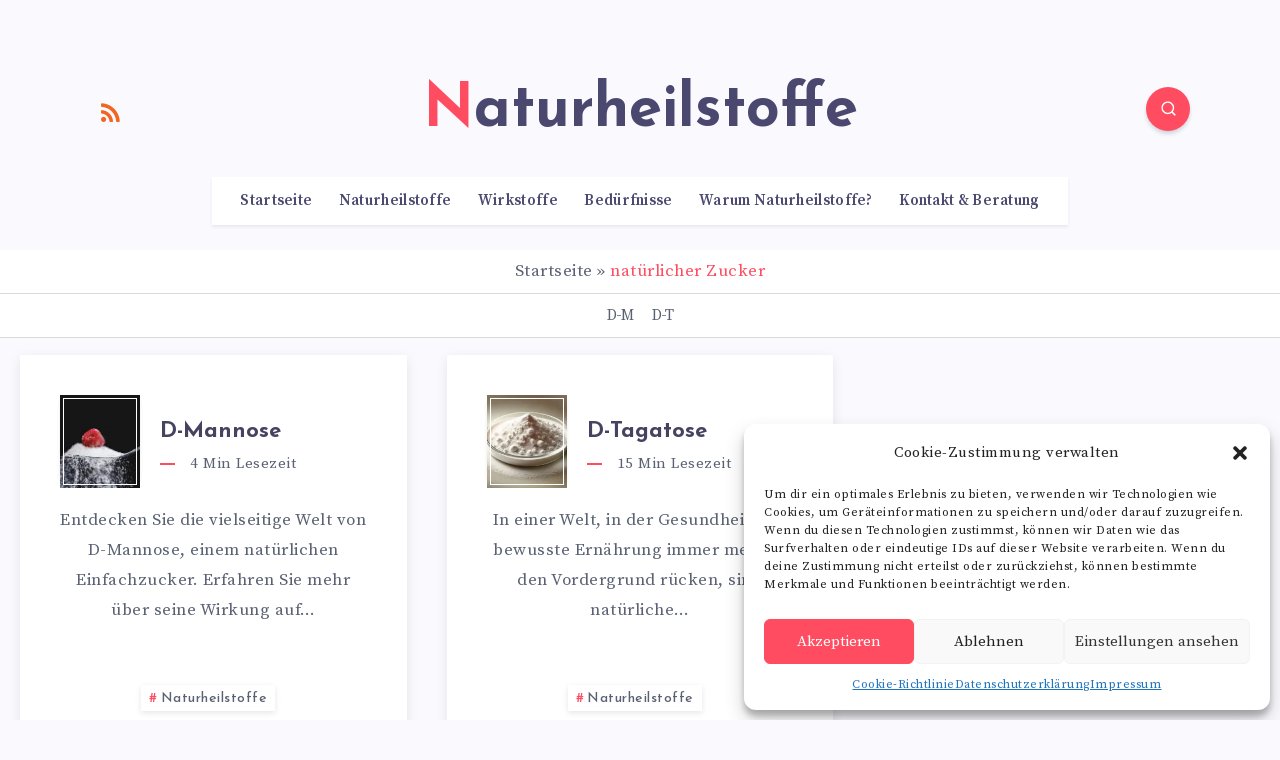

--- FILE ---
content_type: text/css; charset=utf-8
request_url: https://www.naturheilstoffe.info/wp-content/cache/min/1/wp-content/themes/maktub-child/style.css?ver=1754026491
body_size: 1452
content:
.tooltipstered{text-decoration:underline}.widget_epcl_about .info{max-width:60%}.encyclopedia-prefix-filters{margin-top:-25px}.single-encyclopedia .encyclopedia-prefix-filters{margin-top:-25px}div.meta .min-read{text-transform:none!important}#single .last-update{margin-top:0;margin-right:12px;display:inline-block}#footer .wp-block-button__link{color:#4B4870!important}.box-shadow a{box-shadow:0 2px 6px rgba(7,10,25,.1);font-weight:700;font-size:14px!important;font-weight:500!important;font-family:"Josefin Sans",sans-serif}#footer .box-shadow a:hover{transform:translateY(-2px);color:#FF4C60!important}.encyclopedia-prefix-filters .filter-level{background:#fff}.encyclopedia-prefix-filters{max-width:1400px;margin-left:auto;margin-right:auto}.single .encyclopedia-prefix-filters{max-width:1240px}div.articles article div.tags{float:none!important}.info .social .website{display:none}.tooltipstered{color:#FF5669}.tooltipstered:hover{color:#596172}.encyclopedia-tooltip .tooltipster-box{background:#F9F9FE;border:1px solid #4B4870}.tooltipster-sidetip .tooltipster-content{color:#596172}div#ez-toc-container{width:100%;padding:20px}.ez-toc-title-container p{font-weight:700;font-family:"Josefin Sans",sans-serif;font-size:20px!important}@media screen and (max-width:767px){html #header .logo.text-logo .title{font-size:24px}}.insertcontent small{display:block;text-align:center}.insertcontent{text-align:center}.insertsidebar{text-align:center}.single-encyclopedia .insertcontent{display:block}@media screen and (min-width:1024px){.single-encyclopedia .insertcontent{display:none}}.single-symptoms .insertcontent hr,.archive .insertcontent hr,.search .insertcontent hr,.home .insertcontent hr{display:none}#mcTagMap #mcTagMapNav{background:#f9f9fe!important}div.articles.grid-posts article .meta{margin-top:5px!important}div.articles.grid-posts article .main-title{padding-top:20px}.symptomsRegister{max-width:1400px;margin-left:auto!important;margin-right:auto!important}.symptomsRegister .symptomsCat{margin-bottom:25px;padding-bottom:25px;text-align:center}.symptomsRegister .symptomsCat h2{margin-bottom:25px;text-align:center}.symptomsRegister .symptomsCat a{margin:0 5px 15px;font-size:14px!important;color:var(--epcl-black-color);display:inline-block;-webkit-box-shadow:0 2px 6px rgba(7,10,25,.1);box-shadow:0 2px 6px rgba(7,10,25,.1);padding:6px 8px 4px;line-height:1.2;margin-right:10px;background:#fff}.archive .content{margin-top:15px}.post-type-archive-symptoms .content{margin-top:15px}#breadcrumbs{max-width:1400px;margin-left:auto;margin-right:auto;margin-bottom:25px;text-align:center;background:#fff;border-bottom:1px solid #d9d9d9;line-height:43px}#breadcrumbs .breadcrumb_last{color:#FF4C60}.symptomsRegister #breadcrumbs{margin-bottom:25px}#single .bottom-tags,#single .tags{text-align:left!important}#single .tags .title{display:inline!important}#single .tags div.tags{display:inline!important}.tags a{margin-bottom:7px}.content{margin-top:15px!important}.page-template-page-sidebar #breadcrumbs,.single-encyclopedia #breadcrumbs{margin-top:15px;max-width:1240px}.mp_captcha{display:block;padding:15px;margin-bottom:20px;background:#F9F9FE;border:1px solid #f0f0fd;text-align:center}.mp_captcha.isDisabled{cursor:not-allowed;opacity:.5;pointer-events:none}.mp_captcha.isDisabled input{cursor:not-allowed;opacity:.5;pointer-events:none}.mp_captcha .desc{display:block;font-size:inherit;margin:0 0 15px}.mp_captcha .desc .choice{font-weight:700;color:#dc3232}.mp_captcha .choices{display:block}.mp_captcha .choices label{margin:0 5px;width:40px;height:40px}.mp_captcha .choices label input[type=radio]{position:absolute;top:0;left:0;opacity:0}.mp_captcha .choices label img{padding:5px;border:2px solid transparent}.mp_captcha .choices label>input:checked+img,.mp_captcha .choices label>input:focus+img{border:2px solid red}.mp_captcha .choices img{max-width:40px;height:40px;object-fit:contain;object-position:center}.single-symptoms .desc{max-width:1400px;margin-left:auto;margin-right:auto;margin-bottom:25px;padding:25px;background:#fff;border-bottom:1px solid #d9d9d9;box-sizing:border-box}.wp-block-columns.nomargin{margin-bottom:0}#archives .desc h3{margin-bottom:24px}.wp-block-embed .lazy,.wp-block-embed [data-lazy="true"]{opacity:1}html .wpcf7 span.wpcf7-not-valid-tip{color:red}.grid-posts .wrap{position:relative}.grid-posts .wrap:after{content:" ";clear:both}.directoryToggle{position:fixed;z-index:10;bottom:-100%;left:15px;padding:10px;width:55px;height:55px;border-radius:50%;background:var(--epcl-main-color);color:#fff;transition:bottom 0.3s;text-align:center;line-height:32px;box-sizing:border-box}.directoryToggle.outofbounds{bottom:15px;transition:bottom 0.3s}.directoryToggle .open{display:block}.directoryToggle .close{display:none}.directoryToggle.active .open{display:none}.directoryToggle.active .close{display:block}.popoutToc .directory{position:fixed;bottom:0;left:0;background:var(--epcl-main-color);color:#fff;max-width:450px;max-height:calc(100% - 180px);padding:80px 30px 80px 30px;z-index:9;transition:transform 0.5s;overflow-y:auto;transform:translateY(100%)}.popoutToc .directory #ez-toc-container{background:transparent;border:0;padding:0;box-shadow:0 0 0}.popoutToc .directory.active.outofbounds{transform:translateY(0%);transition:transform 0.5s}.popoutToc .directory #ez-toc-container a{color:#fff}.popoutToc .directory #ez-toc-container a:visited,.popoutToc .directory #ez-toc-container a:hover{color:#fff}.popoutToc .directory #ez-toc-container .ez-toc-title-toggle{display:none}.popoutToc .directory #ez-toc-container .ez-toc-title{color:#fff;padding:0 0 20px}.popoutToc .directory #ez-toc-container ul li{margin-bottom:10px}html .epcl-pagination{text-align:center;padding:50px 0}.mp_captcha .choices label{position:relative}

--- FILE ---
content_type: text/javascript; charset=utf-8
request_url: https://www.naturheilstoffe.info/wp-content/cache/min/1/wp-content/themes/maktub-child/script.js?ver=1754026491
body_size: 214
content:
(function($){"use strict";$(window).on('load',function(){console.log('loaded');if($('body').hasClass('single-encyclopedia')&&$('#single').data('post-id')){var post_id=parseInt($('#single').data('post-id'));$.ajax({type:'post',url:ajax_var.url,data:{action:'epcl_views_counter',nonce:ajax_var.nonce,post_id:post_id},success:function(count){}})};var targetElement=$('.post-content .ez-toc-container-direction');$(document).on('click',function(event){if($('.directory').hasClass('active')){if(!$('.popoutToc').is(event.target)&&$('.popoutToc').has(event.target).length===0){$('.directory').toggleClass('active');$('.directoryToggle').toggleClass('active')}}});$('.directoryToggle').on('click',function(){$(this).toggleClass('active');$('.directory').toggleClass('active')});checkScroll();$(window).scroll(function(){checkScroll()});$(window).resize(function(){checkScroll()});function checkScroll(){if(targetElement.length==0){return}
var scrollTop=$(window).scrollTop();var elementTop=targetElement.offset().top;if(scrollTop>elementTop+targetElement.height()){console.log('Scrolled past the element with class .ez-toc-container-direction');$('.directoryToggle').addClass('outofbounds');$('.directory').addClass('outofbounds')}else{$('.directoryToggle').removeClass('outofbounds');$('.directory').removeClass('outofbounds')}}})})(jQuery)